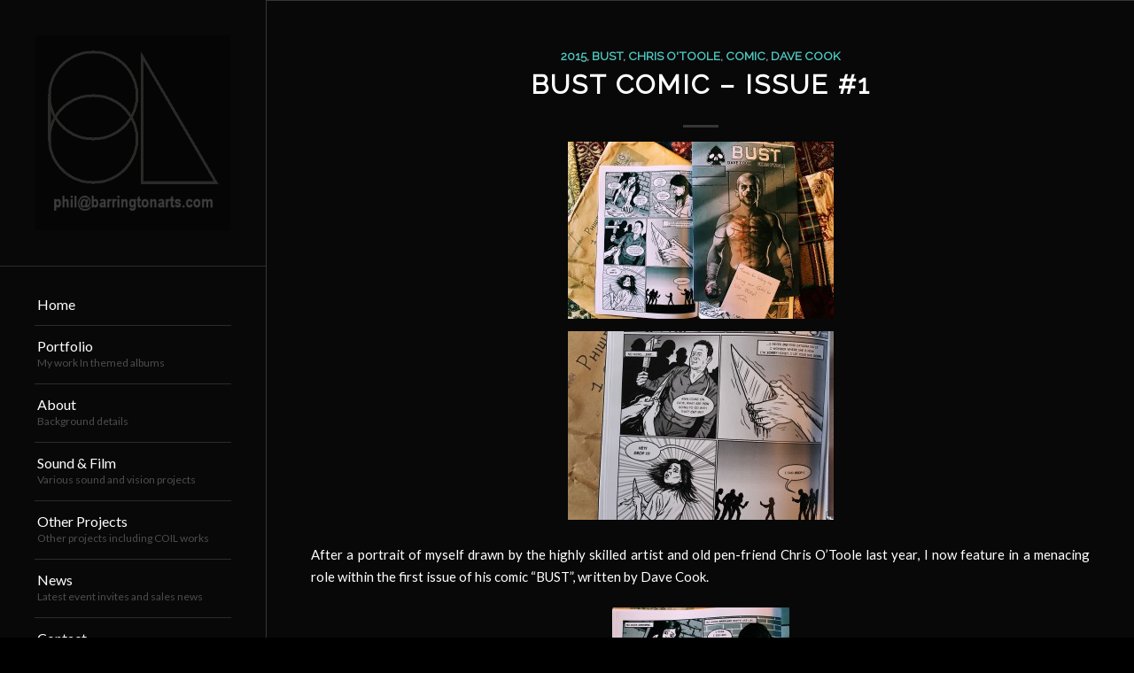

--- FILE ---
content_type: text/html; charset=UTF-8
request_url: http://www.barringtonarts.com/category/bust/
body_size: 8702
content:
<!DOCTYPE html>
<html lang="en-GB" class=" html_stretched responsive av-preloader-disabled av-default-lightbox  html_header_left html_header_sidebar html_logo_left html_menu_right html_slim html_disabled html_mobile_menu_phone html_header_searchicon html_content_align_left html_elegant-blog html_entry_id_465 ">
<head>
<meta charset="UTF-8" />

<!-- page title, displayed in your browser bar -->
<title>Barrington Arts |   Bust</title>
<meta name="title" content="Bust" />
<meta property="og:title" content="Bust" />
<meta property="og:url" content="http://www.barringtonarts.com/category/bust/" />
<meta property="og:site_name" content="Barrington Arts" />
<meta name="twitter:title" content="Bust" />
<meta name="twitter:domain" content="Barrington Arts" />
<meta name="twitter:card" content="summary" />

<meta name="robots" content="noindex, follow" />
<link rel="icon" href="http://www.barringtonarts.com/wp-content/uploads/2016/03/Pb1.png" type="image/png">

<!-- mobile setting -->
<meta name="viewport" content="width=device-width, initial-scale=1, maximum-scale=1">

<!-- Scripts/CSS and wp_head hook -->
<link rel='dns-prefetch' href='//s.w.org' />
<link rel="alternate" type="application/rss+xml" title="Barrington Arts &raquo; Feed" href="http://www.barringtonarts.com/feed/" />
<link rel="alternate" type="application/rss+xml" title="Barrington Arts &raquo; Comments Feed" href="http://www.barringtonarts.com/comments/feed/" />
<link rel="alternate" type="application/rss+xml" title="Barrington Arts &raquo; Bust Category Feed" href="http://www.barringtonarts.com/category/bust/feed/" />

<!-- google webfont font replacement -->
<link rel='stylesheet' id='avia-google-webfont' href='//fonts.googleapis.com/css?family=Raleway%7CLato:300,400,700' type='text/css' media='all'/> 
		<script type="text/javascript">
			window._wpemojiSettings = {"baseUrl":"https:\/\/s.w.org\/images\/core\/emoji\/12.0.0-1\/72x72\/","ext":".png","svgUrl":"https:\/\/s.w.org\/images\/core\/emoji\/12.0.0-1\/svg\/","svgExt":".svg","source":{"concatemoji":"http:\/\/www.barringtonarts.com\/wp-includes\/js\/wp-emoji-release.min.js?ver=5.2.21"}};
			!function(e,a,t){var n,r,o,i=a.createElement("canvas"),p=i.getContext&&i.getContext("2d");function s(e,t){var a=String.fromCharCode;p.clearRect(0,0,i.width,i.height),p.fillText(a.apply(this,e),0,0);e=i.toDataURL();return p.clearRect(0,0,i.width,i.height),p.fillText(a.apply(this,t),0,0),e===i.toDataURL()}function c(e){var t=a.createElement("script");t.src=e,t.defer=t.type="text/javascript",a.getElementsByTagName("head")[0].appendChild(t)}for(o=Array("flag","emoji"),t.supports={everything:!0,everythingExceptFlag:!0},r=0;r<o.length;r++)t.supports[o[r]]=function(e){if(!p||!p.fillText)return!1;switch(p.textBaseline="top",p.font="600 32px Arial",e){case"flag":return s([55356,56826,55356,56819],[55356,56826,8203,55356,56819])?!1:!s([55356,57332,56128,56423,56128,56418,56128,56421,56128,56430,56128,56423,56128,56447],[55356,57332,8203,56128,56423,8203,56128,56418,8203,56128,56421,8203,56128,56430,8203,56128,56423,8203,56128,56447]);case"emoji":return!s([55357,56424,55356,57342,8205,55358,56605,8205,55357,56424,55356,57340],[55357,56424,55356,57342,8203,55358,56605,8203,55357,56424,55356,57340])}return!1}(o[r]),t.supports.everything=t.supports.everything&&t.supports[o[r]],"flag"!==o[r]&&(t.supports.everythingExceptFlag=t.supports.everythingExceptFlag&&t.supports[o[r]]);t.supports.everythingExceptFlag=t.supports.everythingExceptFlag&&!t.supports.flag,t.DOMReady=!1,t.readyCallback=function(){t.DOMReady=!0},t.supports.everything||(n=function(){t.readyCallback()},a.addEventListener?(a.addEventListener("DOMContentLoaded",n,!1),e.addEventListener("load",n,!1)):(e.attachEvent("onload",n),a.attachEvent("onreadystatechange",function(){"complete"===a.readyState&&t.readyCallback()})),(n=t.source||{}).concatemoji?c(n.concatemoji):n.wpemoji&&n.twemoji&&(c(n.twemoji),c(n.wpemoji)))}(window,document,window._wpemojiSettings);
		</script>
		<style type="text/css">
img.wp-smiley,
img.emoji {
	display: inline !important;
	border: none !important;
	box-shadow: none !important;
	height: 1em !important;
	width: 1em !important;
	margin: 0 .07em !important;
	vertical-align: -0.1em !important;
	background: none !important;
	padding: 0 !important;
}
</style>
	<link rel='stylesheet' id='scap.flashblock-css'  href='http://www.barringtonarts.com/wp-content/plugins/sc_audio_player/css/flashblock.css?ver=5.2.21' type='text/css' media='all' />
<link rel='stylesheet' id='scap.player-css'  href='http://www.barringtonarts.com/wp-content/plugins/sc_audio_player/css/player.css?ver=5.2.21' type='text/css' media='all' />
<link rel='stylesheet' id='avia-woocommerce-css-css'  href='http://www.barringtonarts.com/wp-content/themes/enfold/config-woocommerce/woocommerce-mod.css?ver=5.2.21' type='text/css' media='all' />
<link rel='stylesheet' id='wp-block-library-css'  href='http://www.barringtonarts.com/wp-includes/css/dist/block-library/style.min.css?ver=5.2.21' type='text/css' media='all' />
<link rel='stylesheet' id='avia-grid-css'  href='http://www.barringtonarts.com/wp-content/themes/enfold/css/grid.css?ver=2' type='text/css' media='all' />
<link rel='stylesheet' id='avia-base-css'  href='http://www.barringtonarts.com/wp-content/themes/enfold/css/base.css?ver=2' type='text/css' media='all' />
<link rel='stylesheet' id='avia-layout-css'  href='http://www.barringtonarts.com/wp-content/themes/enfold/css/layout.css?ver=2' type='text/css' media='all' />
<link rel='stylesheet' id='avia-scs-css'  href='http://www.barringtonarts.com/wp-content/themes/enfold/css/shortcodes.css?ver=2' type='text/css' media='all' />
<link rel='stylesheet' id='avia-popup-css-css'  href='http://www.barringtonarts.com/wp-content/themes/enfold/js/aviapopup/magnific-popup.css?ver=1' type='text/css' media='screen' />
<link rel='stylesheet' id='avia-media-css'  href='http://www.barringtonarts.com/wp-content/themes/enfold/js/mediaelement/skin-1/mediaelementplayer.css?ver=1' type='text/css' media='screen' />
<link rel='stylesheet' id='avia-print-css'  href='http://www.barringtonarts.com/wp-content/themes/enfold/css/print.css?ver=1' type='text/css' media='print' />
<link rel='stylesheet' id='avia-dynamic-css'  href='http://www.barringtonarts.com/wp-content/uploads/dynamic_avia/enfold.css?ver=5870e4d3d02dc' type='text/css' media='all' />
<link rel='stylesheet' id='avia-custom-css'  href='http://www.barringtonarts.com/wp-content/themes/enfold/css/custom.css?ver=2' type='text/css' media='all' />
<script type='text/javascript' src='http://www.barringtonarts.com/wp-content/plugins/sc_audio_player/js/soundmanager2-nodebug-jsmin.js?ver=5.2.21'></script>
<script type='text/javascript' src='http://www.barringtonarts.com/wp-includes/js/jquery/jquery.js?ver=1.12.4-wp'></script>
<script type='text/javascript' src='http://www.barringtonarts.com/wp-includes/js/jquery/jquery-migrate.min.js?ver=1.4.1'></script>
<script type='text/javascript' src='http://www.barringtonarts.com/wp-content/themes/enfold/js/avia-compat.js?ver=2'></script>
<script type='text/javascript'>
var mejsL10n = {"language":"en","strings":{"mejs.install-flash":"You are using a browser that does not have Flash player enabled or installed. Please turn on your Flash player plugin or download the latest version from https:\/\/get.adobe.com\/flashplayer\/","mejs.fullscreen-off":"Turn off Fullscreen","mejs.fullscreen-on":"Go Fullscreen","mejs.download-video":"Download Video","mejs.fullscreen":"Fullscreen","mejs.time-jump-forward":["Jump forward 1 second","Jump forward %1 seconds"],"mejs.loop":"Toggle Loop","mejs.play":"Play","mejs.pause":"Pause","mejs.close":"Close","mejs.time-slider":"Time Slider","mejs.time-help-text":"Use Left\/Right Arrow keys to advance one second, Up\/Down arrows to advance ten seconds.","mejs.time-skip-back":["Skip back 1 second","Skip back %1 seconds"],"mejs.captions-subtitles":"Captions\/Subtitles","mejs.captions-chapters":"Chapters","mejs.none":"None","mejs.mute-toggle":"Mute Toggle","mejs.volume-help-text":"Use Up\/Down Arrow keys to increase or decrease volume.","mejs.unmute":"Unmute","mejs.mute":"Mute","mejs.volume-slider":"Volume Slider","mejs.video-player":"Video Player","mejs.audio-player":"Audio Player","mejs.ad-skip":"Skip ad","mejs.ad-skip-info":["Skip in 1 second","Skip in %1 seconds"],"mejs.source-chooser":"Source Chooser","mejs.stop":"Stop","mejs.speed-rate":"Speed Rate","mejs.live-broadcast":"Live Broadcast","mejs.afrikaans":"Afrikaans","mejs.albanian":"Albanian","mejs.arabic":"Arabic","mejs.belarusian":"Belarusian","mejs.bulgarian":"Bulgarian","mejs.catalan":"Catalan","mejs.chinese":"Chinese","mejs.chinese-simplified":"Chinese (Simplified)","mejs.chinese-traditional":"Chinese (Traditional)","mejs.croatian":"Croatian","mejs.czech":"Czech","mejs.danish":"Danish","mejs.dutch":"Dutch","mejs.english":"English","mejs.estonian":"Estonian","mejs.filipino":"Filipino","mejs.finnish":"Finnish","mejs.french":"French","mejs.galician":"Galician","mejs.german":"German","mejs.greek":"Greek","mejs.haitian-creole":"Haitian Creole","mejs.hebrew":"Hebrew","mejs.hindi":"Hindi","mejs.hungarian":"Hungarian","mejs.icelandic":"Icelandic","mejs.indonesian":"Indonesian","mejs.irish":"Irish","mejs.italian":"Italian","mejs.japanese":"Japanese","mejs.korean":"Korean","mejs.latvian":"Latvian","mejs.lithuanian":"Lithuanian","mejs.macedonian":"Macedonian","mejs.malay":"Malay","mejs.maltese":"Maltese","mejs.norwegian":"Norwegian","mejs.persian":"Persian","mejs.polish":"Polish","mejs.portuguese":"Portuguese","mejs.romanian":"Romanian","mejs.russian":"Russian","mejs.serbian":"Serbian","mejs.slovak":"Slovak","mejs.slovenian":"Slovenian","mejs.spanish":"Spanish","mejs.swahili":"Swahili","mejs.swedish":"Swedish","mejs.tagalog":"Tagalog","mejs.thai":"Thai","mejs.turkish":"Turkish","mejs.ukrainian":"Ukrainian","mejs.vietnamese":"Vietnamese","mejs.welsh":"Welsh","mejs.yiddish":"Yiddish"}};
</script>
<script type='text/javascript' src='http://www.barringtonarts.com/wp-includes/js/mediaelement/mediaelement-and-player.min.js?ver=4.2.6-78496d1'></script>
<script type='text/javascript' src='http://www.barringtonarts.com/wp-includes/js/mediaelement/mediaelement-migrate.min.js?ver=5.2.21'></script>
<script type='text/javascript'>
/* <![CDATA[ */
var _wpmejsSettings = {"pluginPath":"\/wp-includes\/js\/mediaelement\/","classPrefix":"mejs-","stretching":"responsive"};
/* ]]> */
</script>
<link rel='https://api.w.org/' href='http://www.barringtonarts.com/wp-json/' />
<link rel="EditURI" type="application/rsd+xml" title="RSD" href="http://www.barringtonarts.com/xmlrpc.php?rsd" />
<link rel="wlwmanifest" type="application/wlwmanifest+xml" href="http://www.barringtonarts.com/wp-includes/wlwmanifest.xml" /> 
<meta name="generator" content="WordPress 5.2.21" />
<meta name="generator" content="WooCommerce 2.5.3" />
<link rel="profile" href="http://gmpg.org/xfn/11" />
<link rel="alternate" type="application/rss+xml" title="Barrington Arts RSS2 Feed" href="http://www.barringtonarts.com/feed/" />
<link rel="pingback" href="http://www.barringtonarts.com/xmlrpc.php" />
<!--[if lt IE 9]><script src="http://www.barringtonarts.com/wp-content/themes/enfold/js/html5shiv.js"></script><![endif]-->		<style type="text/css">.recentcomments a{display:inline !important;padding:0 !important;margin:0 !important;}</style>
		
<!-- BEGIN GADWP v4.9.2 Universal Tracking - https://deconf.com/google-analytics-dashboard-wordpress/ -->
<script>
  (function(i,s,o,g,r,a,m){i['GoogleAnalyticsObject']=r;i[r]=i[r]||function(){
  (i[r].q=i[r].q||[]).push(arguments)},i[r].l=1*new Date();a=s.createElement(o),
  m=s.getElementsByTagName(o)[0];a.async=1;a.src=g;m.parentNode.insertBefore(a,m)
  })(window,document,'script','//www.google-analytics.com/analytics.js','ga');
  ga('create', 'UA-75026217-1', 'auto');
  ga('send', 'pageview');
</script>

<!-- END GADWP Universal Tracking -->



<!--
Debugging Info for Theme support: 

Theme: Enfold
Version: 3.4
Installed: enfold
AviaFramework Version: 2.3
AviaBuilder Version: 0.8
ML:1024-PU:21-PLA:11
WP:5.2.21
Updates: disabled
-->

<style type='text/css'>
@font-face {font-family: 'entypo-fontello'; font-weight: normal; font-style: normal;
src: url('http://www.barringtonarts.com/wp-content/themes/enfold/config-templatebuilder/avia-template-builder/assets/fonts/entypo-fontello.eot?v=3');
src: url('http://www.barringtonarts.com/wp-content/themes/enfold/config-templatebuilder/avia-template-builder/assets/fonts/entypo-fontello.eot?v=3#iefix') format('embedded-opentype'), 
url('http://www.barringtonarts.com/wp-content/themes/enfold/config-templatebuilder/avia-template-builder/assets/fonts/entypo-fontello.woff?v=3') format('woff'), 
url('http://www.barringtonarts.com/wp-content/themes/enfold/config-templatebuilder/avia-template-builder/assets/fonts/entypo-fontello.ttf?v=3') format('truetype'), 
url('http://www.barringtonarts.com/wp-content/themes/enfold/config-templatebuilder/avia-template-builder/assets/fonts/entypo-fontello.svg?v=3#entypo-fontello') format('svg');
} #top .avia-font-entypo-fontello, body .avia-font-entypo-fontello, html body [data-av_iconfont='entypo-fontello']:before{ font-family: 'entypo-fontello'; }
</style>
</head>




<body id="top" class="archive category category-bust category-48 stretched raleway lato " itemscope="itemscope" itemtype="https://schema.org/WebPage" >

	
	<div id='wrap_all'>

	
<header id='header' class=' header_color dark_bg_color  av_header_left av_header_sidebar av_conditional_sticky'  role="banner" itemscope="itemscope" itemtype="https://schema.org/WPHeader" >

<a id="advanced_menu_toggle" href="#" aria-hidden='true' data-av_icon='' data-av_iconfont='entypo-fontello'></a><a id="advanced_menu_hide" href="#" 	aria-hidden='true' data-av_icon='' data-av_iconfont='entypo-fontello'></a>		<div  id='header_main' class='container_wrap container_wrap_logo'>
	
        <div class='container av-logo-container'><div class='inner-container'><strong class='logo'><a href='http://www.barringtonarts.com/'><img height='100' width='300' src='http://www.barringtonarts.com/wp-content/uploads/2017/01/BarringtonArts-300x300.png' alt='Barrington Arts' /></a></strong><nav class='main_menu' data-selectname='Select a page'  role="navigation" itemscope="itemscope" itemtype="https://schema.org/SiteNavigationElement" ><div class="avia-menu av-main-nav-wrap"><ul id="avia-menu" class="menu av-main-nav"><li id="menu-item-451" class="menu-item menu-item-type-post_type menu-item-object-page menu-item-home menu-item-top-level menu-item-top-level-1"><a href="http://www.barringtonarts.com/" itemprop="url"><span class="avia-bullet"></span><span class="avia-menu-text">Home</span><span class="avia-menu-fx"><span class="avia-arrow-wrap"><span class="avia-arrow"></span></span></span></a></li>
<li id="menu-item-454" class="menu-item menu-item-type-post_type menu-item-object-page menu-item-top-level menu-item-top-level-2"><a href="http://www.barringtonarts.com/portfolio/" itemprop="url"><span class="avia-bullet"></span><span class="avia-menu-text">Portfolio</span><span class="avia-menu-subtext">My work In themed albums</span><span class="avia-menu-fx"><span class="avia-arrow-wrap"><span class="avia-arrow"></span></span></span></a></li>
<li id="menu-item-450" class="menu-item menu-item-type-post_type menu-item-object-page menu-item-mega-parent  menu-item-top-level menu-item-top-level-3"><a href="http://www.barringtonarts.com/about/" itemprop="url"><span class="avia-bullet"></span><span class="avia-menu-text">About</span><span class="avia-menu-subtext">Background details</span><span class="avia-menu-fx"><span class="avia-arrow-wrap"><span class="avia-arrow"></span></span></span></a></li>
<li id="menu-item-723" class="menu-item menu-item-type-post_type menu-item-object-page menu-item-top-level menu-item-top-level-4"><a href="http://www.barringtonarts.com/sound-and-moving-images/" itemprop="url"><span class="avia-bullet"></span><span class="avia-menu-text">Sound &#038; Film</span><span class="avia-menu-subtext">Various sound and vision projects</span><span class="avia-menu-fx"><span class="avia-arrow-wrap"><span class="avia-arrow"></span></span></span></a></li>
<li id="menu-item-724" class="menu-item menu-item-type-post_type menu-item-object-page menu-item-top-level menu-item-top-level-5"><a href="http://www.barringtonarts.com/other-projects/" itemprop="url"><span class="avia-bullet"></span><span class="avia-menu-text">Other Projects</span><span class="avia-menu-subtext">Other projects including COIL works</span><span class="avia-menu-fx"><span class="avia-arrow-wrap"><span class="avia-arrow"></span></span></span></a></li>
<li id="menu-item-452" class="menu-item menu-item-type-post_type menu-item-object-page menu-item-top-level menu-item-top-level-6"><a href="http://www.barringtonarts.com/blog/" itemprop="url"><span class="avia-bullet"></span><span class="avia-menu-text">News</span><span class="avia-menu-subtext">Latest event invites and sales news</span><span class="avia-menu-fx"><span class="avia-arrow-wrap"><span class="avia-arrow"></span></span></span></a></li>
<li id="menu-item-455" class="menu-item menu-item-type-post_type menu-item-object-page menu-item-top-level menu-item-top-level-7"><a href="http://www.barringtonarts.com/contact/" itemprop="url"><span class="avia-bullet"></span><span class="avia-menu-text">Contact</span><span class="avia-menu-subtext">Get in touch</span><span class="avia-menu-fx"><span class="avia-arrow-wrap"><span class="avia-arrow"></span></span></span></a></li>
<li id="menu-item-453" class="menu-item menu-item-type-post_type menu-item-object-page menu-item-top-level menu-item-top-level-8"><a href="http://www.barringtonarts.com/my-shop/" itemprop="url"><span class="avia-bullet"></span><span class="avia-menu-text">My Shop</span><span class="avia-menu-subtext">Various Barrington prints for sale</span><span class="avia-menu-fx"><span class="avia-arrow-wrap"><span class="avia-arrow"></span></span></span></a></li>
</ul></div><ul  class = 'cart_dropdown ' data-success='was added to the cart'><li class='cart_dropdown_first'><a class='cart_dropdown_link' href='http://www.barringtonarts.com/basket/'><span aria-hidden='true' data-av_icon='' data-av_iconfont='entypo-fontello'></span><span class='av-cart-counter'>0</span><span class='avia_hidden_link_text'>Shopping Cart</span></a><!--<span class='cart_subtotal'><span class="amount">&pound;0.00</span></span>--><div class='dropdown_widget dropdown_widget_cart'><div class='avia-arrow'></div><div class="widget_shopping_cart_content"></div></div></li></ul></nav><div class='av-sidebar-social-container'><ul class='noLightbox social_bookmarks icon_count_3'><li class='social_bookmarks_facebook av-social-link-facebook social_icon_1'><a target='_blank' href='https://www.facebook.com/BarringtonArts' aria-hidden='true' data-av_icon='' data-av_iconfont='entypo-fontello' title='Facebook'><span class='avia_hidden_link_text'>Facebook</span></a></li><li class='social_bookmarks_twitter av-social-link-twitter social_icon_2'><a target='_blank' href='https://twitter.com/PhilBarrington' aria-hidden='true' data-av_icon='' data-av_iconfont='entypo-fontello' title='Twitter'><span class='avia_hidden_link_text'>Twitter</span></a></li><li class='social_bookmarks_youtube av-social-link-youtube social_icon_3'><a target='_blank' href='https://www.youtube.com/user/Cracktowner' aria-hidden='true' data-av_icon='' data-av_iconfont='entypo-fontello' title='Youtube'><span class='avia_hidden_link_text'>Youtube</span></a></li></ul></div></div> </div> 
		<!-- end container_wrap-->
		</div>
		
		<div class='header_bg'></div>

<!-- end header -->
</header>
		
	<div id='main' data-scroll-offset='0'>

	
		<div class='container_wrap container_wrap_first main_color fullsize'>

			<div class='container template-blog '>

				<main class='content av-content-full alpha units'  role="main" itemprop="mainContentOfPage" itemscope="itemscope" itemtype="https://schema.org/Blog" >
					
					                    

                    <article class='post-entry post-entry-type-standard post-entry-465 post-loop-1 post-parity-odd post-entry-last custom with-slider post-465 post type-post status-publish format-standard has-post-thumbnail hentry category-32 category-bust category-chris-otoole category-comic category-dave-cook'  itemscope="itemscope" itemtype="https://schema.org/BlogPosting" itemprop="blogPost" ><div class='blog-meta'></div><div class='entry-content-wrapper clearfix standard-content'><header class="entry-content-header"><span class="blog-categories minor-meta"><a href="http://www.barringtonarts.com/category/2015/" rel="tag">2015</a>, <a href="http://www.barringtonarts.com/category/bust/" rel="tag">Bust</a>, <a href="http://www.barringtonarts.com/category/chris-otoole/" rel="tag">chris o'toole</a>, <a href="http://www.barringtonarts.com/category/comic/" rel="tag">comic</a>, <a href="http://www.barringtonarts.com/category/dave-cook/" rel="tag">dave cook</a> </span><h2 class='post-title entry-title'  itemprop="headline" >	<a href='http://www.barringtonarts.com/2015/07/10/bust-comic-issue-1/' rel='bookmark' title='Permanent Link: BUST comic &#8211; Issue #1'>BUST comic &#8211; Issue #1			<span class='post-format-icon minor-meta'></span>	</a></h2><span class="av-vertical-delimiter"></span><div class="entry-content"  itemprop="text" ><div style="clear: both; text-align: center;"><a href="http://www.barringtonarts.com/wp-content/uploads/2015/07/Bust0-2.jpg" rel="attachment wp-att-980"><img class="alignnone size-medium wp-image-980" src="http://www.barringtonarts.com/wp-content/uploads/2015/07/Bust0-2-300x200.jpg" alt="Bust0" width="300" height="200" srcset="http://www.barringtonarts.com/wp-content/uploads/2015/07/Bust0-2-300x200.jpg 300w, http://www.barringtonarts.com/wp-content/uploads/2015/07/Bust0-2-768x512.jpg 768w, http://www.barringtonarts.com/wp-content/uploads/2015/07/Bust0-2-1030x687.jpg 1030w, http://www.barringtonarts.com/wp-content/uploads/2015/07/Bust0-2-705x470.jpg 705w, http://www.barringtonarts.com/wp-content/uploads/2015/07/Bust0-2-450x300.jpg 450w, http://www.barringtonarts.com/wp-content/uploads/2015/07/Bust0-2.jpg 1200w" sizes="(max-width: 300px) 100vw, 300px" /></a></div>
<div style="clear: both; text-align: center;"><a href="http://www.barringtonarts.com/wp-content/uploads/2015/07/Bust1-2.jpg" rel="attachment wp-att-982"><img class="alignnone wp-image-982 size-medium" src="http://www.barringtonarts.com/wp-content/uploads/2015/07/Bust1-2-300x213.jpg" alt="Bust1" width="300" height="213" srcset="http://www.barringtonarts.com/wp-content/uploads/2015/07/Bust1-2-300x213.jpg 300w, http://www.barringtonarts.com/wp-content/uploads/2015/07/Bust1-2-768x545.jpg 768w, http://www.barringtonarts.com/wp-content/uploads/2015/07/Bust1-2-1030x730.jpg 1030w, http://www.barringtonarts.com/wp-content/uploads/2015/07/Bust1-2-260x185.jpg 260w, http://www.barringtonarts.com/wp-content/uploads/2015/07/Bust1-2-705x500.jpg 705w, http://www.barringtonarts.com/wp-content/uploads/2015/07/Bust1-2-450x319.jpg 450w, http://www.barringtonarts.com/wp-content/uploads/2015/07/Bust1-2.jpg 1200w" sizes="(max-width: 300px) 100vw, 300px" /></a></div>
<p>After a portrait of myself drawn by the highly skilled artist and old pen-friend Chris O&#8217;Toole last year, I now feature in a menacing role within the first issue of his comic &#8220;BUST&#8221;, written by Dave Cook.</p>
<p><a href="http://www.barringtonarts.com/wp-content/uploads/2015/07/Bust2-2.jpg" rel="attachment wp-att-983"><img class="aligncenter wp-image-983 size-medium" src="http://www.barringtonarts.com/wp-content/uploads/2015/07/Bust2-2-200x300.jpg" alt="Bust2" width="200" height="300" srcset="http://www.barringtonarts.com/wp-content/uploads/2015/07/Bust2-2-200x300.jpg 200w, http://www.barringtonarts.com/wp-content/uploads/2015/07/Bust2-2-768x1152.jpg 768w, http://www.barringtonarts.com/wp-content/uploads/2015/07/Bust2-2-687x1030.jpg 687w, http://www.barringtonarts.com/wp-content/uploads/2015/07/Bust2-2-470x705.jpg 470w, http://www.barringtonarts.com/wp-content/uploads/2015/07/Bust2-2-450x675.jpg 450w, http://www.barringtonarts.com/wp-content/uploads/2015/07/Bust2-2.jpg 800w" sizes="(max-width: 200px) 100vw, 200px" /></a><br />
It&#8217;s a fantastic read, with lots of the old ultraviolence, explicit gore, mutants and vicious hand-to-hand combat in a barren post-apocalyptic land of conflict and despair. A bit like tory Britain but with added swordplay.</p>
<p>Highly recommended &#8211; get your copy here; <a href="http://bustcomic.com/">http://bustcomic.com</a></p>
<p>And see here;<br />
<a href="http://www.facebook.com/bustcomic">http://www.facebook.com/bustcomic</a><br />
<a href="http://instagram.com/bustcomic">http://instagram.com/bustcomic</a></p>
<p>PB.</p>
</div><span class='post-meta-infos'><time class='date-container minor-meta updated'  itemprop="datePublished" datetime="2015-07-10T18:43:00+00:00" >10th July 2015</time><span class='text-sep text-sep-date'>/</span><span class="blog-author minor-meta">by <span class="entry-author-link"  itemprop="name" ><span class="vcard author"><span class="fn"><a href="http://www.barringtonarts.com/author/barringtonarts_admin1/" title="Posts by barringtonarts_Admin1" rel="author">barringtonarts_Admin1</a></span></span></span></span></span></header><footer class="entry-footer"></footer><div class='post_delimiter'></div></div><div class='post_author_timeline'></div></article><div class='custom'></div>
				<!--end content-->
				</main>

				
			</div><!--end container-->

		</div><!-- close default .container_wrap element -->




<script type='text/javascript'>
	var _gaq = _gaq || [];
	_gaq.push(['_setAccount', 'UA-75026217-1']);
_gaq.push(['_trackPageview']);

	(function() {
		var ga = document.createElement('script'); ga.type = 'text/javascript'; ga.async = true;
		ga.src = ('https:' == document.location.protocol ? 'https://ssl' : 'http://www') + '.google-analytics.com/ga.js';
		var s = document.getElementsByTagName('script')[0]; s.parentNode.insertBefore(ga, s);
	})();
</script>
		


			

			
				<footer class='container_wrap socket_color' id='socket'  role="contentinfo" itemscope="itemscope" itemtype="https://schema.org/WPFooter" >
                    <div class='container'>

                        <span class='copyright'>© All site content copyright - Phil Barrington </span>

                        <ul class='noLightbox social_bookmarks icon_count_3'><li class='social_bookmarks_facebook av-social-link-facebook social_icon_1'><a target='_blank' href='https://www.facebook.com/BarringtonArts' aria-hidden='true' data-av_icon='' data-av_iconfont='entypo-fontello' title='Facebook'><span class='avia_hidden_link_text'>Facebook</span></a></li><li class='social_bookmarks_twitter av-social-link-twitter social_icon_2'><a target='_blank' href='https://twitter.com/PhilBarrington' aria-hidden='true' data-av_icon='' data-av_iconfont='entypo-fontello' title='Twitter'><span class='avia_hidden_link_text'>Twitter</span></a></li><li class='social_bookmarks_youtube av-social-link-youtube social_icon_3'><a target='_blank' href='https://www.youtube.com/user/Cracktowner' aria-hidden='true' data-av_icon='' data-av_iconfont='entypo-fontello' title='Youtube'><span class='avia_hidden_link_text'>Youtube</span></a></li></ul>
                    </div>

	            <!-- ####### END SOCKET CONTAINER ####### -->
				</footer>


					<!-- end main -->
		</div>
		
		<!-- end wrap_all --></div>


<!-- WP Audio player plugin v1.9.2 - http://www.tipsandtricks-hq.com/wordpress-audio-music-player-plugin-4556/ -->
    <script type="text/javascript">
        soundManager.useFlashBlock = true; // optional - if used, required flashblock.css
        soundManager.url = 'http://www.barringtonarts.com/wp-content/plugins/sc_audio_player/swf/soundmanager2.swf';
        function play_mp3(flg, ids, mp3url, volume, loops)
        {
            //Check the file URL parameter value
            var pieces = mp3url.split("|");
            if (pieces.length > 1) {//We have got an .ogg file too
                mp3file = pieces[0];
                oggfile = pieces[1];
                //set the file URL to be an array with the mp3 and ogg file
                mp3url = new Array(mp3file, oggfile);
            }

            soundManager.createSound({
                id: 'btnplay_' + ids,
                volume: volume,
                url: mp3url
            });

            if (flg == 'play') {
                    soundManager.play('btnplay_' + ids, {
                    onfinish: function() {
                        if (loops == 'true') {
                            loopSound('btnplay_' + ids);
                        }
                        else {
                            document.getElementById('btnplay_' + ids).style.display = 'inline';
                            document.getElementById('btnstop_' + ids).style.display = 'none';
                        }
                    }
                });
            }
            else if (flg == 'stop') {
    //soundManager.stop('btnplay_'+ids);
                soundManager.pause('btnplay_' + ids);
            }
        }
        function show_hide(flag, ids)
        {
            if (flag == 'play') {
                document.getElementById('btnplay_' + ids).style.display = 'none';
                document.getElementById('btnstop_' + ids).style.display = 'inline';
            }
            else if (flag == 'stop') {
                document.getElementById('btnplay_' + ids).style.display = 'inline';
                document.getElementById('btnstop_' + ids).style.display = 'none';
            }
        }
        function loopSound(soundID)
        {
            window.setTimeout(function() {
                soundManager.play(soundID, {onfinish: function() {
                        loopSound(soundID);
                    }});
            }, 1);
        }
        function stop_all_tracks()
        {
            soundManager.stopAll();
            var inputs = document.getElementsByTagName("input");
            for (var i = 0; i < inputs.length; i++) {
                if (inputs[i].id.indexOf("btnplay_") == 0) {
                    inputs[i].style.display = 'inline';//Toggle the play button
                }
                if (inputs[i].id.indexOf("btnstop_") == 0) {
                    inputs[i].style.display = 'none';//Hide the stop button
                }
            }
        }
    </script>
    
 <script type='text/javascript'>
 /* <![CDATA[ */  
var avia_framework_globals = avia_framework_globals || {};
    avia_framework_globals.frameworkUrl = 'http://www.barringtonarts.com/wp-content/themes/enfold/framework/';
    avia_framework_globals.installedAt = 'http://www.barringtonarts.com/wp-content/themes/enfold/';
    avia_framework_globals.ajaxurl = 'http://www.barringtonarts.com/wp-admin/admin-ajax.php';
/* ]]> */ 
</script>
 
 <script type='text/javascript' src='http://www.barringtonarts.com/wp-content/themes/enfold/config-woocommerce/woocommerce-mod.js?ver=1'></script>
<script type='text/javascript'>
/* <![CDATA[ */
var wc_add_to_cart_params = {"ajax_url":"\/wp-admin\/admin-ajax.php","wc_ajax_url":"\/category\/bust\/?wc-ajax=%%endpoint%%","i18n_view_cart":"View Basket","cart_url":"http:\/\/www.barringtonarts.com\/basket\/","is_cart":"","cart_redirect_after_add":"no"};
/* ]]> */
</script>
<script type='text/javascript' src='//www.barringtonarts.com/wp-content/plugins/woocommerce/assets/js/frontend/add-to-cart.min.js?ver=2.5.3'></script>
<script type='text/javascript' src='//www.barringtonarts.com/wp-content/plugins/woocommerce/assets/js/jquery-blockui/jquery.blockUI.min.js?ver=2.70'></script>
<script type='text/javascript'>
/* <![CDATA[ */
var woocommerce_params = {"ajax_url":"\/wp-admin\/admin-ajax.php","wc_ajax_url":"\/category\/bust\/?wc-ajax=%%endpoint%%"};
/* ]]> */
</script>
<script type='text/javascript' src='//www.barringtonarts.com/wp-content/plugins/woocommerce/assets/js/frontend/woocommerce.min.js?ver=2.5.3'></script>
<script type='text/javascript' src='//www.barringtonarts.com/wp-content/plugins/woocommerce/assets/js/jquery-cookie/jquery.cookie.min.js?ver=1.4.1'></script>
<script type='text/javascript'>
/* <![CDATA[ */
var wc_cart_fragments_params = {"ajax_url":"\/wp-admin\/admin-ajax.php","wc_ajax_url":"\/category\/bust\/?wc-ajax=%%endpoint%%","fragment_name":"wc_fragments"};
/* ]]> */
</script>
<script type='text/javascript' src='//www.barringtonarts.com/wp-content/plugins/woocommerce/assets/js/frontend/cart-fragments.min.js?ver=2.5.3'></script>
<script type='text/javascript' src='http://www.barringtonarts.com/wp-content/themes/enfold/js/avia.js?ver=3'></script>
<script type='text/javascript' src='http://www.barringtonarts.com/wp-content/themes/enfold/js/shortcodes.js?ver=3'></script>
<script type='text/javascript' src='http://www.barringtonarts.com/wp-content/themes/enfold/js/aviapopup/jquery.magnific-popup.min.js?ver=2'></script>
<script type='text/javascript' src='http://www.barringtonarts.com/wp-includes/js/mediaelement/wp-mediaelement.min.js?ver=5.2.21'></script>
<script type='text/javascript' src='http://www.barringtonarts.com/wp-includes/js/wp-embed.min.js?ver=5.2.21'></script>
<a href='#top' title='Scroll to top' id='scroll-top-link' aria-hidden='true' data-av_icon='' data-av_iconfont='entypo-fontello'><span class="avia_hidden_link_text">Scroll to top</span></a>

<div id="fb-root"></div>
</body>
</html>


--- FILE ---
content_type: text/css
request_url: http://www.barringtonarts.com/wp-content/themes/enfold/css/print.css?ver=1
body_size: 1643
content:
/*
* Print Styling
*/

.page-break { display: block; page-break-before: always; }

p, a, strong{
  color: black !important;
}
a{
  text-decoration: underline;
}
.entry-content a:after {
  content: " [" attr(href) "] ";
}
.related_posts a:after {
  content: attr(title);
}


/* Re-Do Containers
============================*/
.container {
  width: 100%;
}
 #top {
  overflow-x: hidden;
}
.boxed#top {
  width: 100%;
}
.container {
  width: 100%;
  margin: 0 auto;
}
.units,
.unit {
  margin: 0;
}
.container .one.unit,
.container .one.units,
.container .two.units,
.container .three.units,
.container .four.units,
.container .five.units,
.container .six.units,
.container .seven.units,
.container .eight.units,
.container .nine.units,
.container .ten.units,
.container .eleven.units,
.container .twelve.units,
#top .flex_column {
  margin: 0;
  margin-bottom: 20px;
  width: 100%;
}
#top.boxed .stretch_full {
  width: 100%;
}
/* Offsets */
#top .offset-by-one,
#top .offset-by-two,
#top .offset-by-three,
#top .offset-by-four,
#top .offset-by-five,
#top .offset-by-six,
#top .offset-by-seven,
#top .offset-by-eight,
#top .offset-by-nine,
#top .offset-by-ten,
#top .offset-by-eleven {
  padding-left: 0;
}

/*Section Padding*/
.avia-section-large .content, .avia-section-large .sidebar {
  padding-top: 2%;
  padding-bottom: 2%;
}

/*Give some column Support*/
#top .flex_column.av_one_half {
  width: 48%;
}
#top .flex_column.av_one_half.first {
  padding-right: 2%;
}

/* Header
============================*/

/*Fixed nav*/
.fixed_header #header, .html_header_top.html_header_sticky #header {
  position: relative;
  top:0;
}
.fixed_header #main {
  padding-top: 0px;
}
#header_main{
  border-bottom: 0;
}


/* Removes
============================*/

/*General Items*/
nav,
#footer,
#scroll-top-link,
.image-overlay,
#top #main .sidebar,
#commentform, .comment_container .miniheading, .comment_container .minitext,
#top .avia-post-nav
{display: none;}


.avia-shadow {
  box-shadow: inset 0 0px 0px rgba(0, 0, 0, 0);
}
.grid-entry .inner-entry {
  margin-right: 0px;
  box-shadow: 0px 0px 0px 0px rgba(0, 0, 0, 0);
  box-shadow: 0px 0px 0px 0px rgba(0, 0, 0, 0);
}
.content{ border: 0;}
.boxed .container {margin: 0;}

/* Remove Full Width slideshows*/
.avia-layerslider,
.avia-fullwidth-slider{
  display: none;
}



/*Shortcode Cleanup
============================*/

/*Text Block*/
/*Horizontal Ruler*/
/*Special Heading*/
/*Icon Box*/
/*Icon List*/
.avia_transform .avia-icon-list .iconlist_icon {
  opacity: 1;
  -moz-transform: scale(1);
  -webkit-transform: scale(1);
  transform: scale(1);
  /*color: #333;*/
}
/*Icon*/
/*Content Slider*/
/*Button*/
/*Notification*/
/*Tabs*/
#top .tab_titles {
  display: none;
}

#top .tabcontainer .tab.fullsize-tab{
  display: block;
  border-bottom: none;
}

#top .tab_content{
  display: block;
  visibility: visible;
  z-index: 3;
  position: relative;
  overflow: auto;
  border-style: solid;
  border-width: 1px;
  border-radius: 2px;
  left: 0;
  width: auto;
  background-color: #fcfcfc;
  color: #666666;
}

#top .tab_inner_content{
  left: 0;
}
/*Accordion*/
#top .toggle_wrap {
  visibility: visible;
  display: block;
  position: static;
}
/*Promo Box*/
/*Contact Form*/
/*Table*/
/*Portfolio Grid*/
.grid-sort-container {
    width: 60%;
    margin: 0 auto;
}
#top .isotope-item {
  position: initial !important;
  top: 0 !important;
  left: 0 !important;
  -webkit-transform: translate3d(0,0,0) !important;
}
/*Fullwidth Masonry*/
/*Team Member*/
/*Post Slider*/
/*Progress Bars*/
.avia-progress-bar {
    margin: 5px 0;
    border: 1px solid #555 !important;
    border-radius: 3px !important;
}
.avia-progress-bar .progress{
    box-shadow: inset 0px 0px 0px 0px rgba(0, 0, 0, 0) !important;
    border: 0 !important;
}
.avia-progress-bar div.progress .bar {
    border: 0px solid;
    border-right: 1px solid #555 !important;
    border-radius: 0;   
}

/*Testimonials*/
.avia-testimonial-image{
  margin:0; 
  width:100%; 
  float:none; 
  text-align: center; 
  margin-bottom: 15px; 
  height: auto;
}
.avia-grid-testimonials .avia-testimonial-meta{margin-left:0;}
body div .avia-testimonial {display: block; float: left;}
.avia_transform .avia-testimonial .avia-testimonial-image {
  opacity: 1;
  -webkit-transform: scale(1);
  -moz-transform: scale(1);
  transform: scale(1);
}
/*Widget Area*/
/*Comments*/
/*Video*/
/*Image*/
/*Easy Slider*/
/*Fullwidth Easy Slider*/
/*Fullscreen Slider*/
/*Advanced Layerslider*/
/*Partner/Logo Element*/
/*Gallery*/
.avia_transform .avia-gallery-thumb img {opacity: 1;}
/*Fullwidth Masonry Gallery*/


--- FILE ---
content_type: text/plain
request_url: https://www.google-analytics.com/j/collect?v=1&_v=j102&a=787407438&t=pageview&_s=1&dl=http%3A%2F%2Fwww.barringtonarts.com%2Fcategory%2Fbust%2F&ul=en-us%40posix&dt=Barrington%20Arts%20%7C%20Bust&sr=1280x720&vp=1280x720&_utma=40803889.527032414.1763623912.1763623912.1763623912.1&_utmz=40803889.1763623912.1.1.utmcsr%3D(direct)%7Cutmccn%3D(direct)%7Cutmcmd%3D(none)&_utmht=1763623911742&_u=IQBCAEABAAAAACAAI~&jid=1690883364&gjid=1262620834&cid=527032414.1763623912&tid=UA-75026217-1&_gid=1992837599.1763623912&_r=1&_slc=1&z=314096431
body_size: -287
content:
2,cG-KQ5ZYPRLNM